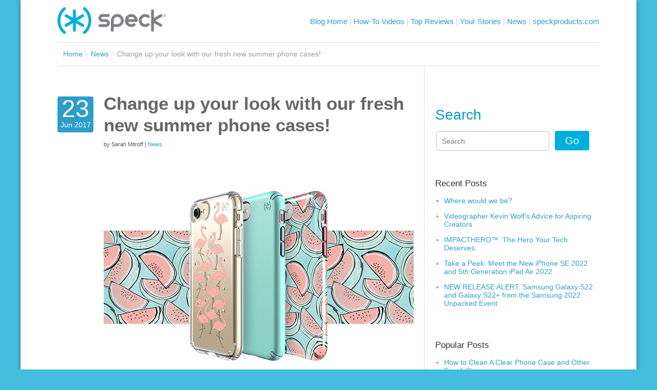

--- FILE ---
content_type: text/html; charset=UTF-8
request_url: https://blog.speckproducts.com/news/summer-iphone-cases-2017
body_size: 41428
content:
<!DOCTYPE html>
<!--[if lt IE 7 ]><html class="ie ie6" lang="en-US"> <![endif]-->
<!--[if IE 7 ]><html class="ie ie7" lang="en-US"> <![endif]-->
<!--[if IE 8 ]><html class="ie ie8" lang="en-US"> <![endif]-->
<!--[if (gte IE 9)|!(IE)]><!--><html lang="en-US"> <!--<![endif]-->

<head>
    
    <!-- Base
    ================================================== -->
    <title>Summer iPhone cases protect your phone and add warm-weather style!</title>

    
    <!-- Mobile Specific
    ================================================== -->
    <meta name="viewport" content="width=device-width, initial-scale=1, maximum-scale=1, user-scalable=0">

    <!-- Favicon -->
    <link rel="shortcut icon" href="https://blog.speckproducts.com/blog/wp-content/themes/speckbuzz_theme/img/favicon.ico" type="image/x-icon"/>
    <!-- Stylesheet -->
	  <link rel="stylesheet" type="text/css" href="https://blog.speckproducts.com/blog/wp-content/themes/speckbuzz_theme/flexslider/flexslider.css" media="all" />
	  <link rel="stylesheet" type="text/css" href="https://blog.speckproducts.com/blog/wp-content/themes/speckbuzz_theme/speck-web-mgnto.css" media="all" />
    <link rel="stylesheet" type="text/css" href="https://blog.speckproducts.com/blog/wp-content/themes/speckbuzz_theme/style.css" media="all" />
    <link rel="profile" href="https://gmpg.org/xfn/11">
    <link rel="pingback" href="https://blog.speckproducts.com/blog/xmlrpc.php">

    <meta name='robots' content='index, follow, max-image-preview:large, max-snippet:-1, max-video-preview:-1' />

	<!-- This site is optimized with the Yoast SEO plugin v24.9 - https://yoast.com/wordpress/plugins/seo/ -->
	<meta name="description" content="Enjoy the sunny days with Speck&#039;s summer iPhone case collection! Shop our protective summer iPhone cases, which protect against drops up to 10 feet." />
	<link rel="canonical" href="https://blog.speckproducts.com/news/summer-iphone-cases-2017" />
	<meta property="og:locale" content="en_US" />
	<meta property="og:type" content="article" />
	<meta property="og:title" content="Summer iPhone cases protect your phone and add warm-weather style!" />
	<meta property="og:description" content="Enjoy the sunny days with Speck&#039;s summer iPhone case collection! Shop our protective summer iPhone cases, which protect against drops up to 10 feet." />
	<meta property="og:url" content="https://blog.speckproducts.com/news/summer-iphone-cases-2017" />
	<meta property="og:site_name" content="Speck Buzz" />
	<meta property="article:published_time" content="2017-06-23T16:56:19+00:00" />
	<meta property="article:modified_time" content="2019-04-17T19:08:39+00:00" />
	<meta property="og:image" content="https://blog.speckproducts.com/blog/wp-content/uploads/2017/04/SS_Boardwalk_iPhone_blog.jpg" />
	<meta property="og:image:width" content="604" />
	<meta property="og:image:height" content="453" />
	<meta property="og:image:type" content="image/jpeg" />
	<meta name="author" content="Sarah Mitroff" />
	<meta name="twitter:label1" content="Written by" />
	<meta name="twitter:data1" content="Sarah Mitroff" />
	<meta name="twitter:label2" content="Est. reading time" />
	<meta name="twitter:data2" content="2 minutes" />
	<script type="application/ld+json" class="yoast-schema-graph">{"@context":"https://schema.org","@graph":[{"@type":"WebPage","@id":"https://blog.speckproducts.com/news/summer-iphone-cases-2017","url":"https://blog.speckproducts.com/news/summer-iphone-cases-2017","name":"Summer iPhone cases protect your phone and add warm-weather style!","isPartOf":{"@id":"https://blog.speckproducts.com/#website"},"primaryImageOfPage":{"@id":"https://blog.speckproducts.com/news/summer-iphone-cases-2017#primaryimage"},"image":{"@id":"https://blog.speckproducts.com/news/summer-iphone-cases-2017#primaryimage"},"thumbnailUrl":"https://blog.speckproducts.com/blog/wp-content/uploads/2017/04/SS_Boardwalk_iPhone_blog.jpg","datePublished":"2017-06-23T16:56:19+00:00","dateModified":"2019-04-17T19:08:39+00:00","author":{"@id":"https://blog.speckproducts.com/#/schema/person/a5e638a292d3b1af386acd1322e21963"},"description":"Enjoy the sunny days with Speck's summer iPhone case collection! Shop our protective summer iPhone cases, which protect against drops up to 10 feet.","breadcrumb":{"@id":"https://blog.speckproducts.com/news/summer-iphone-cases-2017#breadcrumb"},"inLanguage":"en-US","potentialAction":[{"@type":"ReadAction","target":["https://blog.speckproducts.com/news/summer-iphone-cases-2017"]}]},{"@type":"ImageObject","inLanguage":"en-US","@id":"https://blog.speckproducts.com/news/summer-iphone-cases-2017#primaryimage","url":"https://blog.speckproducts.com/blog/wp-content/uploads/2017/04/SS_Boardwalk_iPhone_blog.jpg","contentUrl":"https://blog.speckproducts.com/blog/wp-content/uploads/2017/04/SS_Boardwalk_iPhone_blog.jpg","width":604,"height":453,"caption":"The Summer Boardwalk collection"},{"@type":"BreadcrumbList","@id":"https://blog.speckproducts.com/news/summer-iphone-cases-2017#breadcrumb","itemListElement":[{"@type":"ListItem","position":1,"name":"Home","item":"https://blog.speckproducts.com/"},{"@type":"ListItem","position":2,"name":"Change up your look with our fresh new summer phone cases!"}]},{"@type":"WebSite","@id":"https://blog.speckproducts.com/#website","url":"https://blog.speckproducts.com/","name":"Speck Buzz","description":"All the latest Speck news, latest devices, industry buzz, and more!","potentialAction":[{"@type":"SearchAction","target":{"@type":"EntryPoint","urlTemplate":"https://blog.speckproducts.com/?s={search_term_string}"},"query-input":{"@type":"PropertyValueSpecification","valueRequired":true,"valueName":"search_term_string"}}],"inLanguage":"en-US"},{"@type":"Person","@id":"https://blog.speckproducts.com/#/schema/person/a5e638a292d3b1af386acd1322e21963","name":"Sarah Mitroff","image":{"@type":"ImageObject","inLanguage":"en-US","@id":"https://blog.speckproducts.com/#/schema/person/image/","url":"https://secure.gravatar.com/avatar/5bef354c6ffe4280b3c6f7838c40f24c4ce16bed3517223e52a43ec39177ddb0?s=96&d=mm&r=g","contentUrl":"https://secure.gravatar.com/avatar/5bef354c6ffe4280b3c6f7838c40f24c4ce16bed3517223e52a43ec39177ddb0?s=96&d=mm&r=g","caption":"Sarah Mitroff"},"url":"https://blog.speckproducts.com/author/sarahm"}]}</script>
	<!-- / Yoast SEO plugin. -->


<link rel="alternate" title="oEmbed (JSON)" type="application/json+oembed" href="https://blog.speckproducts.com/wp-json/oembed/1.0/embed?url=https%3A%2F%2Fblog.speckproducts.com%2Fnews%2Fsummer-iphone-cases-2017" />
<link rel="alternate" title="oEmbed (XML)" type="text/xml+oembed" href="https://blog.speckproducts.com/wp-json/oembed/1.0/embed?url=https%3A%2F%2Fblog.speckproducts.com%2Fnews%2Fsummer-iphone-cases-2017&#038;format=xml" />
<style id='wp-img-auto-sizes-contain-inline-css' type='text/css'>
img:is([sizes=auto i],[sizes^="auto," i]){contain-intrinsic-size:3000px 1500px}
/*# sourceURL=wp-img-auto-sizes-contain-inline-css */
</style>
<style id='wp-emoji-styles-inline-css' type='text/css'>

	img.wp-smiley, img.emoji {
		display: inline !important;
		border: none !important;
		box-shadow: none !important;
		height: 1em !important;
		width: 1em !important;
		margin: 0 0.07em !important;
		vertical-align: -0.1em !important;
		background: none !important;
		padding: 0 !important;
	}
/*# sourceURL=wp-emoji-styles-inline-css */
</style>
<style id='wp-block-library-inline-css' type='text/css'>
:root{--wp-block-synced-color:#7a00df;--wp-block-synced-color--rgb:122,0,223;--wp-bound-block-color:var(--wp-block-synced-color);--wp-editor-canvas-background:#ddd;--wp-admin-theme-color:#007cba;--wp-admin-theme-color--rgb:0,124,186;--wp-admin-theme-color-darker-10:#006ba1;--wp-admin-theme-color-darker-10--rgb:0,107,160.5;--wp-admin-theme-color-darker-20:#005a87;--wp-admin-theme-color-darker-20--rgb:0,90,135;--wp-admin-border-width-focus:2px}@media (min-resolution:192dpi){:root{--wp-admin-border-width-focus:1.5px}}.wp-element-button{cursor:pointer}:root .has-very-light-gray-background-color{background-color:#eee}:root .has-very-dark-gray-background-color{background-color:#313131}:root .has-very-light-gray-color{color:#eee}:root .has-very-dark-gray-color{color:#313131}:root .has-vivid-green-cyan-to-vivid-cyan-blue-gradient-background{background:linear-gradient(135deg,#00d084,#0693e3)}:root .has-purple-crush-gradient-background{background:linear-gradient(135deg,#34e2e4,#4721fb 50%,#ab1dfe)}:root .has-hazy-dawn-gradient-background{background:linear-gradient(135deg,#faaca8,#dad0ec)}:root .has-subdued-olive-gradient-background{background:linear-gradient(135deg,#fafae1,#67a671)}:root .has-atomic-cream-gradient-background{background:linear-gradient(135deg,#fdd79a,#004a59)}:root .has-nightshade-gradient-background{background:linear-gradient(135deg,#330968,#31cdcf)}:root .has-midnight-gradient-background{background:linear-gradient(135deg,#020381,#2874fc)}:root{--wp--preset--font-size--normal:16px;--wp--preset--font-size--huge:42px}.has-regular-font-size{font-size:1em}.has-larger-font-size{font-size:2.625em}.has-normal-font-size{font-size:var(--wp--preset--font-size--normal)}.has-huge-font-size{font-size:var(--wp--preset--font-size--huge)}.has-text-align-center{text-align:center}.has-text-align-left{text-align:left}.has-text-align-right{text-align:right}.has-fit-text{white-space:nowrap!important}#end-resizable-editor-section{display:none}.aligncenter{clear:both}.items-justified-left{justify-content:flex-start}.items-justified-center{justify-content:center}.items-justified-right{justify-content:flex-end}.items-justified-space-between{justify-content:space-between}.screen-reader-text{border:0;clip-path:inset(50%);height:1px;margin:-1px;overflow:hidden;padding:0;position:absolute;width:1px;word-wrap:normal!important}.screen-reader-text:focus{background-color:#ddd;clip-path:none;color:#444;display:block;font-size:1em;height:auto;left:5px;line-height:normal;padding:15px 23px 14px;text-decoration:none;top:5px;width:auto;z-index:100000}html :where(.has-border-color){border-style:solid}html :where([style*=border-top-color]){border-top-style:solid}html :where([style*=border-right-color]){border-right-style:solid}html :where([style*=border-bottom-color]){border-bottom-style:solid}html :where([style*=border-left-color]){border-left-style:solid}html :where([style*=border-width]){border-style:solid}html :where([style*=border-top-width]){border-top-style:solid}html :where([style*=border-right-width]){border-right-style:solid}html :where([style*=border-bottom-width]){border-bottom-style:solid}html :where([style*=border-left-width]){border-left-style:solid}html :where(img[class*=wp-image-]){height:auto;max-width:100%}:where(figure){margin:0 0 1em}html :where(.is-position-sticky){--wp-admin--admin-bar--position-offset:var(--wp-admin--admin-bar--height,0px)}@media screen and (max-width:600px){html :where(.is-position-sticky){--wp-admin--admin-bar--position-offset:0px}}

/*# sourceURL=wp-block-library-inline-css */
</style><style id='global-styles-inline-css' type='text/css'>
:root{--wp--preset--aspect-ratio--square: 1;--wp--preset--aspect-ratio--4-3: 4/3;--wp--preset--aspect-ratio--3-4: 3/4;--wp--preset--aspect-ratio--3-2: 3/2;--wp--preset--aspect-ratio--2-3: 2/3;--wp--preset--aspect-ratio--16-9: 16/9;--wp--preset--aspect-ratio--9-16: 9/16;--wp--preset--color--black: #000000;--wp--preset--color--cyan-bluish-gray: #abb8c3;--wp--preset--color--white: #ffffff;--wp--preset--color--pale-pink: #f78da7;--wp--preset--color--vivid-red: #cf2e2e;--wp--preset--color--luminous-vivid-orange: #ff6900;--wp--preset--color--luminous-vivid-amber: #fcb900;--wp--preset--color--light-green-cyan: #7bdcb5;--wp--preset--color--vivid-green-cyan: #00d084;--wp--preset--color--pale-cyan-blue: #8ed1fc;--wp--preset--color--vivid-cyan-blue: #0693e3;--wp--preset--color--vivid-purple: #9b51e0;--wp--preset--gradient--vivid-cyan-blue-to-vivid-purple: linear-gradient(135deg,rgb(6,147,227) 0%,rgb(155,81,224) 100%);--wp--preset--gradient--light-green-cyan-to-vivid-green-cyan: linear-gradient(135deg,rgb(122,220,180) 0%,rgb(0,208,130) 100%);--wp--preset--gradient--luminous-vivid-amber-to-luminous-vivid-orange: linear-gradient(135deg,rgb(252,185,0) 0%,rgb(255,105,0) 100%);--wp--preset--gradient--luminous-vivid-orange-to-vivid-red: linear-gradient(135deg,rgb(255,105,0) 0%,rgb(207,46,46) 100%);--wp--preset--gradient--very-light-gray-to-cyan-bluish-gray: linear-gradient(135deg,rgb(238,238,238) 0%,rgb(169,184,195) 100%);--wp--preset--gradient--cool-to-warm-spectrum: linear-gradient(135deg,rgb(74,234,220) 0%,rgb(151,120,209) 20%,rgb(207,42,186) 40%,rgb(238,44,130) 60%,rgb(251,105,98) 80%,rgb(254,248,76) 100%);--wp--preset--gradient--blush-light-purple: linear-gradient(135deg,rgb(255,206,236) 0%,rgb(152,150,240) 100%);--wp--preset--gradient--blush-bordeaux: linear-gradient(135deg,rgb(254,205,165) 0%,rgb(254,45,45) 50%,rgb(107,0,62) 100%);--wp--preset--gradient--luminous-dusk: linear-gradient(135deg,rgb(255,203,112) 0%,rgb(199,81,192) 50%,rgb(65,88,208) 100%);--wp--preset--gradient--pale-ocean: linear-gradient(135deg,rgb(255,245,203) 0%,rgb(182,227,212) 50%,rgb(51,167,181) 100%);--wp--preset--gradient--electric-grass: linear-gradient(135deg,rgb(202,248,128) 0%,rgb(113,206,126) 100%);--wp--preset--gradient--midnight: linear-gradient(135deg,rgb(2,3,129) 0%,rgb(40,116,252) 100%);--wp--preset--font-size--small: 13px;--wp--preset--font-size--medium: 20px;--wp--preset--font-size--large: 36px;--wp--preset--font-size--x-large: 42px;--wp--preset--spacing--20: 0.44rem;--wp--preset--spacing--30: 0.67rem;--wp--preset--spacing--40: 1rem;--wp--preset--spacing--50: 1.5rem;--wp--preset--spacing--60: 2.25rem;--wp--preset--spacing--70: 3.38rem;--wp--preset--spacing--80: 5.06rem;--wp--preset--shadow--natural: 6px 6px 9px rgba(0, 0, 0, 0.2);--wp--preset--shadow--deep: 12px 12px 50px rgba(0, 0, 0, 0.4);--wp--preset--shadow--sharp: 6px 6px 0px rgba(0, 0, 0, 0.2);--wp--preset--shadow--outlined: 6px 6px 0px -3px rgb(255, 255, 255), 6px 6px rgb(0, 0, 0);--wp--preset--shadow--crisp: 6px 6px 0px rgb(0, 0, 0);}:where(.is-layout-flex){gap: 0.5em;}:where(.is-layout-grid){gap: 0.5em;}body .is-layout-flex{display: flex;}.is-layout-flex{flex-wrap: wrap;align-items: center;}.is-layout-flex > :is(*, div){margin: 0;}body .is-layout-grid{display: grid;}.is-layout-grid > :is(*, div){margin: 0;}:where(.wp-block-columns.is-layout-flex){gap: 2em;}:where(.wp-block-columns.is-layout-grid){gap: 2em;}:where(.wp-block-post-template.is-layout-flex){gap: 1.25em;}:where(.wp-block-post-template.is-layout-grid){gap: 1.25em;}.has-black-color{color: var(--wp--preset--color--black) !important;}.has-cyan-bluish-gray-color{color: var(--wp--preset--color--cyan-bluish-gray) !important;}.has-white-color{color: var(--wp--preset--color--white) !important;}.has-pale-pink-color{color: var(--wp--preset--color--pale-pink) !important;}.has-vivid-red-color{color: var(--wp--preset--color--vivid-red) !important;}.has-luminous-vivid-orange-color{color: var(--wp--preset--color--luminous-vivid-orange) !important;}.has-luminous-vivid-amber-color{color: var(--wp--preset--color--luminous-vivid-amber) !important;}.has-light-green-cyan-color{color: var(--wp--preset--color--light-green-cyan) !important;}.has-vivid-green-cyan-color{color: var(--wp--preset--color--vivid-green-cyan) !important;}.has-pale-cyan-blue-color{color: var(--wp--preset--color--pale-cyan-blue) !important;}.has-vivid-cyan-blue-color{color: var(--wp--preset--color--vivid-cyan-blue) !important;}.has-vivid-purple-color{color: var(--wp--preset--color--vivid-purple) !important;}.has-black-background-color{background-color: var(--wp--preset--color--black) !important;}.has-cyan-bluish-gray-background-color{background-color: var(--wp--preset--color--cyan-bluish-gray) !important;}.has-white-background-color{background-color: var(--wp--preset--color--white) !important;}.has-pale-pink-background-color{background-color: var(--wp--preset--color--pale-pink) !important;}.has-vivid-red-background-color{background-color: var(--wp--preset--color--vivid-red) !important;}.has-luminous-vivid-orange-background-color{background-color: var(--wp--preset--color--luminous-vivid-orange) !important;}.has-luminous-vivid-amber-background-color{background-color: var(--wp--preset--color--luminous-vivid-amber) !important;}.has-light-green-cyan-background-color{background-color: var(--wp--preset--color--light-green-cyan) !important;}.has-vivid-green-cyan-background-color{background-color: var(--wp--preset--color--vivid-green-cyan) !important;}.has-pale-cyan-blue-background-color{background-color: var(--wp--preset--color--pale-cyan-blue) !important;}.has-vivid-cyan-blue-background-color{background-color: var(--wp--preset--color--vivid-cyan-blue) !important;}.has-vivid-purple-background-color{background-color: var(--wp--preset--color--vivid-purple) !important;}.has-black-border-color{border-color: var(--wp--preset--color--black) !important;}.has-cyan-bluish-gray-border-color{border-color: var(--wp--preset--color--cyan-bluish-gray) !important;}.has-white-border-color{border-color: var(--wp--preset--color--white) !important;}.has-pale-pink-border-color{border-color: var(--wp--preset--color--pale-pink) !important;}.has-vivid-red-border-color{border-color: var(--wp--preset--color--vivid-red) !important;}.has-luminous-vivid-orange-border-color{border-color: var(--wp--preset--color--luminous-vivid-orange) !important;}.has-luminous-vivid-amber-border-color{border-color: var(--wp--preset--color--luminous-vivid-amber) !important;}.has-light-green-cyan-border-color{border-color: var(--wp--preset--color--light-green-cyan) !important;}.has-vivid-green-cyan-border-color{border-color: var(--wp--preset--color--vivid-green-cyan) !important;}.has-pale-cyan-blue-border-color{border-color: var(--wp--preset--color--pale-cyan-blue) !important;}.has-vivid-cyan-blue-border-color{border-color: var(--wp--preset--color--vivid-cyan-blue) !important;}.has-vivid-purple-border-color{border-color: var(--wp--preset--color--vivid-purple) !important;}.has-vivid-cyan-blue-to-vivid-purple-gradient-background{background: var(--wp--preset--gradient--vivid-cyan-blue-to-vivid-purple) !important;}.has-light-green-cyan-to-vivid-green-cyan-gradient-background{background: var(--wp--preset--gradient--light-green-cyan-to-vivid-green-cyan) !important;}.has-luminous-vivid-amber-to-luminous-vivid-orange-gradient-background{background: var(--wp--preset--gradient--luminous-vivid-amber-to-luminous-vivid-orange) !important;}.has-luminous-vivid-orange-to-vivid-red-gradient-background{background: var(--wp--preset--gradient--luminous-vivid-orange-to-vivid-red) !important;}.has-very-light-gray-to-cyan-bluish-gray-gradient-background{background: var(--wp--preset--gradient--very-light-gray-to-cyan-bluish-gray) !important;}.has-cool-to-warm-spectrum-gradient-background{background: var(--wp--preset--gradient--cool-to-warm-spectrum) !important;}.has-blush-light-purple-gradient-background{background: var(--wp--preset--gradient--blush-light-purple) !important;}.has-blush-bordeaux-gradient-background{background: var(--wp--preset--gradient--blush-bordeaux) !important;}.has-luminous-dusk-gradient-background{background: var(--wp--preset--gradient--luminous-dusk) !important;}.has-pale-ocean-gradient-background{background: var(--wp--preset--gradient--pale-ocean) !important;}.has-electric-grass-gradient-background{background: var(--wp--preset--gradient--electric-grass) !important;}.has-midnight-gradient-background{background: var(--wp--preset--gradient--midnight) !important;}.has-small-font-size{font-size: var(--wp--preset--font-size--small) !important;}.has-medium-font-size{font-size: var(--wp--preset--font-size--medium) !important;}.has-large-font-size{font-size: var(--wp--preset--font-size--large) !important;}.has-x-large-font-size{font-size: var(--wp--preset--font-size--x-large) !important;}
/*# sourceURL=global-styles-inline-css */
</style>

<style id='classic-theme-styles-inline-css' type='text/css'>
/*! This file is auto-generated */
.wp-block-button__link{color:#fff;background-color:#32373c;border-radius:9999px;box-shadow:none;text-decoration:none;padding:calc(.667em + 2px) calc(1.333em + 2px);font-size:1.125em}.wp-block-file__button{background:#32373c;color:#fff;text-decoration:none}
/*# sourceURL=/wp-includes/css/classic-themes.min.css */
</style>
<script type="text/javascript" src="https://blog.speckproducts.com/blog/wp-includes/js/jquery/jquery.min.js?ver=3.7.1" id="jquery-core-js"></script>
<script type="text/javascript" src="https://blog.speckproducts.com/blog/wp-includes/js/jquery/jquery-migrate.min.js?ver=3.4.1" id="jquery-migrate-js"></script>
<link rel="https://api.w.org/" href="https://blog.speckproducts.com/wp-json/" /><link rel="alternate" title="JSON" type="application/json" href="https://blog.speckproducts.com/wp-json/wp/v2/posts/3614" /><link rel="EditURI" type="application/rsd+xml" title="RSD" href="https://blog.speckproducts.com/blog/xmlrpc.php?rsd" />
<meta name="generator" content="WordPress 6.9" />
<link rel='shortlink' href='https://blog.speckproducts.com/?p=3614' />

<!-- Start Google Analytics Code -->
    <script>
      (function(i,s,o,g,r,a,m){i['GoogleAnalyticsObject']=r;i[r]=i[r]||function(){
      (i[r].q=i[r].q||[]).push(arguments)},i[r].l=1*new Date();a=s.createElement(o),
      m=s.getElementsByTagName(o)[0];a.async=1;a.src=g;m.parentNode.insertBefore(a,m)
      })(window,document,'script','https://www.google-analytics.com/analytics.js','ga');

      ga('create', 'UA-827958-8', 'auto');
      ga('send', 'pageview');

    </script>
<!-- End Google Analytics Code -->

<link rel='stylesheet' id='yarppRelatedCss-css' href='https://blog.speckproducts.com/blog/wp-content/plugins/yet-another-related-posts-plugin/style/related.css?ver=5.30.11' type='text/css' media='all' />
</head>

<body class="wp-singular post-template-default single single-post postid-3614 single-format-standard wp-theme-speckbuzz_theme">

<div class="wrapper">
<div class="page">
<!-- Site Backgrounds
================================================== -->


<script type="text/javascript">

    new function() {
        new function() {
            var cartCookie = Mage.Cookies.get('cart_cookie');
            var cartContainer = $$(".cart_link")[0];
            var cartHtml = '';
            var itemTemplate = new Template("<div id='js-item-#{id}' class='item group'>" + "   <div class='product_image'>" + "       <span class='product-image'><img width='100%' height='auto' alt='#{name}' src='#{img}' /></span>" + "   </div>" + "   <div class='product_details'>" + "       <div class='product_title'>#{name}</div>" + "       <div class='product_price'><span class='item-qty'>#{qty}</span> @ #{price}</div>" + "   </div>" + "</div>");
            var itemWithLinkTemplate = new Template("<div id='js-item-#{id}' class='item group'>" + "   <div class='product_image'>" + "       <a class='product-image' title='#{name}' href='#{url}'><img width='100%' height='auto' alt='#{name}' src='#{img}' /></a>" + "   </div>" + "   <div class='product_details'>" + "       <div class='product_title'>#{name}</div>" + "       <div class='product_price'><span class='item-qty'>#{qty}</span> @ #{price}</div>" + "   </div>" + "</div>");
            var cartTemplate = new Template("<div class='cart_link'>" + "   <a href='#{cart_link}'><i></i><span>#{total_qty}</span></a>" + "   <div class='mini_cart'>" + "       <div class='items'>" + "          #{items_html} " + "       </div>" + "       <div class='mini_cart_total'>" + "           <div class='subtotal'>" + "               <span class='label'>#{label_subtotal}</span>" + "               <span class='total'>#{subtotal}</span>" + "           </div>" + "       </div>" + "       <div class='mini_cart_footer'>" + "           <a href='#{cart_link}'>#{view_cart}</a>" + "           <button class='button checkout' type='button' onclick='setLocation(\"#{cart_link}\")' title='#{label_checkout}'><span><span>#{label_checkout}</span></span></button></div>" + "       </div>" + "   </div>" + "</div>");
            if (!cartCookie) {
                return
            } else {
                cartCookie = cartCookie.evalJSON(true);
                cartCookie.items_html = '';
                console.log(cartCookie.items);
                cartCookie.items.each(function(item) {
                    if (item.url.length > 0) {
                        cartCookie.items_html += itemWithLinkTemplate.evaluate(item)
                    } else {
                        cartCookie.items_html += itemTemplate.evaluate(item)
                    }
                });
                if (cartCookie.items.length >= 4) {
                    cartCookie.items_html += "<div class='item group more'><span><a href='" + cartCookie.cart_link + "'>You have more in your cart.<br />Click here to see!</a></span></div>"
                }
                cartCookie.items_html = cartCookie.items_html.gsub('+', ' ');
                cartCookie.label_mycart = cartCookie.label_mycart.gsub('+', ' ');
                cartCookie.label_subtotal = cartCookie.label_subtotal.gsub('+', ' ');
                cartCookie.view_cart = cartCookie.view_cart.gsub('+', ' ');
                cartCookie.subtotal = cartCookie.subtotal.gsub('+', ' ');
                cartCookie.label_checkout = cartCookie.label_checkout.gsub('+', ' ');
                cartHtml = cartTemplate.evaluate(cartCookie)
            }
            cartContainer.replace(cartHtml);
            decorateList('cart-sidebar', 'none-recursive')
        }()
    }();
</script>

<div class="main-container col1-layout">
    <div class="main">
        <div class="col-main">

<!-- BEGIN #SPECKBUZZ --><div id="speckbuzz" class="speckbuzz-single">
	
	<header class="speckbuzz-header">
		<div class="container_12">
			<div class="grid_12" id="speckbuzz-logo">
				<a href="https://www.speckproducts.com/"></a>
			</div>
			<!-- Start Nav -->
			<script src="https://ajax.googleapis.com/ajax/libs/jquery/3.2.1/jquery.min.js"></script>
<script>
	    $(document).ready(function(){
	    	// function mobileNavReset(){
	    	// 	var screenSize = $(window).width();
	    	// 	if(screenSize < 868){
	    	// 		$('#mobileNavDrawer').hide();
	    	// 	}
	    	// }
	        $('#mobileNavDropdown').click(function() {
	              $('#mobileNavDrawer').toggle();
		    });
		    $('#element').css('display', '');
		    $(window).resize(function(){
	    		var browserWidth = (window).width();
	    		if (browserWidth > 868){
	    			$('#mobileNavDrawer').hide();
	    		}
	    	})
		});
</script>
<div id="mobileNavDropdown"><img src="https://blog.speckproducts.com/blog/wp-content/themes/speckbuzz_theme/img/hburgermenu.svg" alt="hamburger menu icon Click here to expand the menu"></div>
<div id="mobileNavDrawer">
	<nav class="speckbuzz-nav">
		<div class="container_12">
			<div class="grid_12">
				<ul>
					<li><a href="https://blog.speckproducts.com" title="Speck Buzz">Blog Home</a> <span> | </span></li>
					<li><a href="https://blog.speckproducts.com/how-to-videos" title="How-To Videos">How-To Videos</a> <span> | </span></li>
					<li><a href="https://blog.speckproducts.com/top-reviews" title="Top Reviews">Top Reviews</a> <span> | </span></li>
					<li><a href="https://blog.speckproducts.com/your-stories" title="Your Stories">Your Stories</a> <span> | </span></li>
					<li><a href="https://blog.speckproducts.com/news" title="News">News</a> <span> | </span></li>
					<li><a href="https://www.speckproducts.com/" title="Speck Products">speckproducts.com</a></li>
				</ul>
			</div>
			<div class="clear"></div>
		</div>
	</nav>
</div>
			<!-- End Nav -->
			<div class="clear"></div>
		</div>
	</header>

	<ul class="breadcrumbs">
		<li><a href="https://blog.speckproducts.com">Home</a></li>
		<li class="divider">&gt;</li>
		<li><a href=https://blog.speckproducts.com/news>News</a></li>
		<li class="divider">&gt;</li>
		<li>Change up your look with our fresh new summer phone cases!</li>
	</ul>

	<div class="container_12" id="speckbuzz-single">
		<div class="grid_8">
			<div class="container_12">


				<article class="grid_12">
					<section>
						<div>
							<h5>23</h5>
							<h6>Jun 2017</h6>
						</div>
						<aside>
							<h1 class="single">Change up your look with our fresh new summer phone cases!</h1>
							<span>by Sarah Mitroff | <a href=https://blog.speckproducts.com/news>News</a></a></span>
					<img width="604" height="453" src="https://blog.speckproducts.com/blog/wp-content/uploads/2017/04/SS_Boardwalk_iPhone_blog.jpg" class="attachment-original size-original wp-post-image" alt="watermelon iPhone cases, flamingo clear print iPhone case and blue summer iPhone case with a watermelon print background." decoding="async" fetchpriority="high" />							<p>Celebrate the arrival of summer with watermelon cases, bright pastels, and soft floral patterns. Our new <a href="https://www.speckproducts.com/2017-spring-summer.html">summer iPhone cases</a> just dropped and they area full of designs that’ll fit right in at your next pool party, summer road trip, or picnic in the park. Many of these new cases are available for the <a href="https://www.speckproducts.com/2017-spring-summer.html">Samsung Galaxy S8 and S8+</a> too!</p>
<h3>Summer Boardwalk</h3>
<p>Warm days call for warm colors from our Summer Boardwalk cases (shown at the top). Sink your teeth into juicy watermelon with our <a href="https://www.speckproducts.com/2017-spring-summer.html">Watermelon Patch Presidio INKED case</a>&nbsp;that protects against drops up to 10 feet while looking great. The <a href="https://www.speckproducts.com/2017-spring-summer.html">Flashy Flamingos Presidio CLEAR + PRINT case</a>&nbsp;shows off your phone and adds personality with a flock of flamingos.</p>
<p>Protective pastels on our <a href="https://www.speckproducts.com/2017-spring-summer.html">Aloe Green/Periwinkle Blue cases</a> add bright color to your phone and offer superior slim protection.</p>
<p><img decoding="async" class="alignnone wp-image-3617 size-full" src="/blog/wp-content/uploads/2017/04/SS_Desert_iPhone_Blog.jpg" alt="Clear dreamcatcher iPhone case and floral summer iPhone cases with a floral background" width="604" height="453"></p>
<h3>Desert Retreat</h3>
<p>No need to max out your vacation days for a relaxing retreat with these subtle pink, gold, and grey tones. Soft flowers on the <a href="https://www.speckproducts.com/2017-spring-summer.html">Organza Bloom Presidio INKED</a> iPhone 7 Plus case and the <a href="https://www.speckproducts.com/2017-spring-summer.html">Dream Catcher Presidio CLEAR + PRINT case</a> for iPhone 7, iPhone 7 Plus, Samsung Galaxy S8, and S8+ take you on a trip to the desert without needing to hit the road. Wherever you go on this season, these summer iPhone cases have your back with up to 10-foot drop protection.</p>
<p><img decoding="async" class="alignnone wp-image-3618 size-full" src="/blog/wp-content/uploads/2017/04/SS_Jubilee_iPhone_blog.jpg" alt="Floral print iPhone cases with a floral background" width="604" height="453"></p>
<h3>Garden Picnic</h3>
<p>Celebrate blooming flowers with Speck’s Garden Picnic cases. Sophisticated floral patterns on the <a href="https://www.speckproducts.com/2017-spring-summer.html">Aqua Bouquet Presidio INKED</a>&nbsp;and <a href="https://www.speckproducts.com/2017-spring-summer.html">Chalky Floral Presidio CLEAR + PRINT cases</a>&nbsp;let you take the garden with you wherever you go.</p>
<p>Add a dash of purple to your look with the soft lavender of our <a href="https://www.speckproducts.com/2017-spring-summer.html">Bellflower Purple/Ash Grey Presidio case.</a>&nbsp;Light and dark aqua tones on the <a href="https://www.speckproducts.com/2017-spring-summer.html">Robin Egg Blue/Tide Blue Presidio GRIP</a>&nbsp;case make it look fresh for spring.</p>
<p>Speck’s Spring and Summer iPhone cases are available now for iPhone 7, iPhone 7 Plus, Samsung Galaxy S8 &amp; S8+. Shop them at <a href="https://www.speckproducts.com/2017-spring-summer.html">speckproducts.com</a>.</p>
<div class="tptn_counter" id="tptn_counter_3614">(Visited 1,863 times, 1 visits today)</div>							<div class="tags">
															</div>
							<div class="related">
								<div class='yarpp yarpp-related yarpp-related-website yarpp-template-list'>
<!-- YARPP List -->
<h4>Related posts:</h4><ul>
<li><a href="https://blog.speckproducts.com/news/summer-accessory-iphone-cases" rel="bookmark" title="6 reasons Speck cases are the perfect summer accessories!">6 reasons Speck cases are the perfect summer accessories!</a></li>
<li><a href="https://blog.speckproducts.com/news/presidio-clear-neon-cases" rel="bookmark" title="Bright and bold Presidio CLEAR NEON cases are ready for summer">Bright and bold Presidio CLEAR NEON cases are ready for summer</a></li>
<li><a href="https://blog.speckproducts.com/news/protect-in-style-with-the-new-candyshell-clear-w-glitter-phone-cases" rel="bookmark" title="Protect In Style with the New CandyShell Clear w/ Glitter Phone Cases!">Protect In Style with the New CandyShell Clear w/ Glitter Phone Cases!</a></li>
</ul>
</div>
							</div>
						</aside>
					</section>
				</article>

				<div class="clear"></div>
				<div class="post-nav"><a href="https://blog.speckproducts.com/news/summer-accessory-iphone-cases" rel="prev">&lt; Previous Post</a><span>|</span><a href="https://blog.speckproducts.com/news/galaxy-note8-cases" rel="next">Next Post &gt;</a>				</div>
				<div class="clear"></div>

				<div class="grid_12" id="speckbuzz-comments-list">
					<h2>Comments</h2>
					<ol class="commentlist">
											</ol>
					<div id="speckbuzz-comments-form">
											</div>
				</div>
				<div class="clear"></div>


			</div>
		</div>

		<div id="sidebar_1">

		<div class="grid_4 speckbuzz-recent">

			<h2 class="first sidebarh2"> <label for="searchInput">Search</label></h2>
			<form method="get" action="https://blog.speckproducts.com/">
				<input type="search" name="s" value="" placeholder="Search" id="searchInput" class="input-text">
				<button type="submit" class="button btn-search"><span><span>Go</span></span></button>
			</form>

			<h2 class="sidebarTitle">Recent Posts</h2>

			<ul>
  
			  <li><a href="https://blog.speckproducts.com/news/black-tech-history">Where would we be?</li></a>

  
			  <li><a href="https://blog.speckproducts.com/news/videographer-kevin-wolfs-advice-for-aspiring-creators">Videographer Kevin Wolf’s Advice for Aspiring Creators</li></a>

  
			  <li><a href="https://blog.speckproducts.com/news/impacthero-the-hero-your-tech-deserves">IMPACTHERO™. The Hero Your Tech Deserves.</li></a>

  
			  <li><a href="https://blog.speckproducts.com/news/take-a-peek-meet-the-new-iphone-se-2022-and-5th-generation-ipad-air-2022">Take a Peek: Meet the New iPhone SE 2022 and 5th Generation iPad Air 2022 </li></a>

  
			  <li><a href="https://blog.speckproducts.com/news/new-release-alert-samsung-galaxy-s22-and-galaxy-s22-from-the-samsung-2022-unpacked-event">NEW RELEASE ALERT: Samsung Galaxy S22 and Galaxy S22+ from the Samsung 2022 Unpacked Event</li></a>

  		    </ul>
  



<!-- 			<h2>Videos</h2> -->


		<div class="clear"></div>

	<div id="primary-sidebar" class="primary-sidebar widget-area">
		<div><h2>Popular Posts</h2><div class="tptn_posts  tptn_posts_widget tptn_posts_widget2    tptn-text-only"><ul><li><span class="tptn_after_thumb"><a href="https://blog.speckproducts.com/news/how-to-clean-a-clear-phone-case-and-other-speck-cases"     class="tptn_link"><span class="tptn_title">How to Clean A Clear Phone Case and Other Speck Cases</span></a></span></li><li><span class="tptn_after_thumb"><a href="https://blog.speckproducts.com/news/how-to-clean-your-phone-case"     class="tptn_link"><span class="tptn_title">How To Clean Your Phone Case &#038; Keep It Looking Fresh</span></a></span></li><li><span class="tptn_after_thumb"><a href="https://blog.speckproducts.com/news/key-features-the-iphone-11-iphone-11-pro-iphone-11-pro-max"     class="tptn_link"><span class="tptn_title">Key Features: The iPhone 11, iPhone 11 Pro &#038;&hellip;</span></a></span></li><li><span class="tptn_after_thumb"><a href="https://blog.speckproducts.com/news/keeping-your-phone-cleaner-microban-speck"     class="tptn_link"><span class="tptn_title">Keeping Your Phone Cleaner: Speck + Microban</span></a></span></li><li><span class="tptn_after_thumb"><a href="https://blog.speckproducts.com/how-to-videos/stylefolio-ipad"     class="tptn_link"><span class="tptn_title">StyleFolio for iPad Installation and Removal</span></a></span></li></ul><div class="tptn_clear"></div></div></div>	</div><!-- #primary-sidebar -->

		</div>
		<div class="clear"></div>


</div>
	</div>

</div><!-- END #SPECKBUZZ -->


		</div><!-- #main -->

		<footer id="colophon" class="site-footer" role="contentinfo">

			<div class="site-info">
				<p>&copy; Copyright 2026 Speculative Product Design, LLC</p>
			</div><!-- .site-info -->
		</footer><!-- #colophon -->
	</div><!-- #page -->

	<script type="speculationrules">
{"prefetch":[{"source":"document","where":{"and":[{"href_matches":"/*"},{"not":{"href_matches":["/blog/wp-*.php","/blog/wp-admin/*","/blog/wp-content/uploads/*","/blog/wp-content/*","/blog/wp-content/plugins/*","/blog/wp-content/themes/speckbuzz_theme/*","/*\\?(.+)"]}},{"not":{"selector_matches":"a[rel~=\"nofollow\"]"}},{"not":{"selector_matches":".no-prefetch, .no-prefetch a"}}]},"eagerness":"conservative"}]}
</script>
<script type="text/javascript" id="tptn_tracker-js-extra">
/* <![CDATA[ */
var ajax_tptn_tracker = {"ajax_url":"https://blog.speckproducts.com/blog/wp-admin/admin-ajax.php","top_ten_id":"3614","top_ten_blog_id":"1","activate_counter":"11","top_ten_debug":"0","tptn_rnd":"1667162342"};
//# sourceURL=tptn_tracker-js-extra
/* ]]> */
</script>
<script type="text/javascript" src="https://blog.speckproducts.com/blog/wp-content/plugins/top-10/includes/js/top-10-tracker.min.js?ver=3.2.3" id="tptn_tracker-js"></script>
<script id="wp-emoji-settings" type="application/json">
{"baseUrl":"https://s.w.org/images/core/emoji/17.0.2/72x72/","ext":".png","svgUrl":"https://s.w.org/images/core/emoji/17.0.2/svg/","svgExt":".svg","source":{"concatemoji":"https://blog.speckproducts.com/blog/wp-includes/js/wp-emoji-release.min.js?ver=6.9"}}
</script>
<script type="module">
/* <![CDATA[ */
/*! This file is auto-generated */
const a=JSON.parse(document.getElementById("wp-emoji-settings").textContent),o=(window._wpemojiSettings=a,"wpEmojiSettingsSupports"),s=["flag","emoji"];function i(e){try{var t={supportTests:e,timestamp:(new Date).valueOf()};sessionStorage.setItem(o,JSON.stringify(t))}catch(e){}}function c(e,t,n){e.clearRect(0,0,e.canvas.width,e.canvas.height),e.fillText(t,0,0);t=new Uint32Array(e.getImageData(0,0,e.canvas.width,e.canvas.height).data);e.clearRect(0,0,e.canvas.width,e.canvas.height),e.fillText(n,0,0);const a=new Uint32Array(e.getImageData(0,0,e.canvas.width,e.canvas.height).data);return t.every((e,t)=>e===a[t])}function p(e,t){e.clearRect(0,0,e.canvas.width,e.canvas.height),e.fillText(t,0,0);var n=e.getImageData(16,16,1,1);for(let e=0;e<n.data.length;e++)if(0!==n.data[e])return!1;return!0}function u(e,t,n,a){switch(t){case"flag":return n(e,"\ud83c\udff3\ufe0f\u200d\u26a7\ufe0f","\ud83c\udff3\ufe0f\u200b\u26a7\ufe0f")?!1:!n(e,"\ud83c\udde8\ud83c\uddf6","\ud83c\udde8\u200b\ud83c\uddf6")&&!n(e,"\ud83c\udff4\udb40\udc67\udb40\udc62\udb40\udc65\udb40\udc6e\udb40\udc67\udb40\udc7f","\ud83c\udff4\u200b\udb40\udc67\u200b\udb40\udc62\u200b\udb40\udc65\u200b\udb40\udc6e\u200b\udb40\udc67\u200b\udb40\udc7f");case"emoji":return!a(e,"\ud83e\u1fac8")}return!1}function f(e,t,n,a){let r;const o=(r="undefined"!=typeof WorkerGlobalScope&&self instanceof WorkerGlobalScope?new OffscreenCanvas(300,150):document.createElement("canvas")).getContext("2d",{willReadFrequently:!0}),s=(o.textBaseline="top",o.font="600 32px Arial",{});return e.forEach(e=>{s[e]=t(o,e,n,a)}),s}function r(e){var t=document.createElement("script");t.src=e,t.defer=!0,document.head.appendChild(t)}a.supports={everything:!0,everythingExceptFlag:!0},new Promise(t=>{let n=function(){try{var e=JSON.parse(sessionStorage.getItem(o));if("object"==typeof e&&"number"==typeof e.timestamp&&(new Date).valueOf()<e.timestamp+604800&&"object"==typeof e.supportTests)return e.supportTests}catch(e){}return null}();if(!n){if("undefined"!=typeof Worker&&"undefined"!=typeof OffscreenCanvas&&"undefined"!=typeof URL&&URL.createObjectURL&&"undefined"!=typeof Blob)try{var e="postMessage("+f.toString()+"("+[JSON.stringify(s),u.toString(),c.toString(),p.toString()].join(",")+"));",a=new Blob([e],{type:"text/javascript"});const r=new Worker(URL.createObjectURL(a),{name:"wpTestEmojiSupports"});return void(r.onmessage=e=>{i(n=e.data),r.terminate(),t(n)})}catch(e){}i(n=f(s,u,c,p))}t(n)}).then(e=>{for(const n in e)a.supports[n]=e[n],a.supports.everything=a.supports.everything&&a.supports[n],"flag"!==n&&(a.supports.everythingExceptFlag=a.supports.everythingExceptFlag&&a.supports[n]);var t;a.supports.everythingExceptFlag=a.supports.everythingExceptFlag&&!a.supports.flag,a.supports.everything||((t=a.source||{}).concatemoji?r(t.concatemoji):t.wpemoji&&t.twemoji&&(r(t.twemoji),r(t.wpemoji)))});
//# sourceURL=https://blog.speckproducts.com/blog/wp-includes/js/wp-emoji-loader.min.js
/* ]]> */
</script>
</body>
</html> 